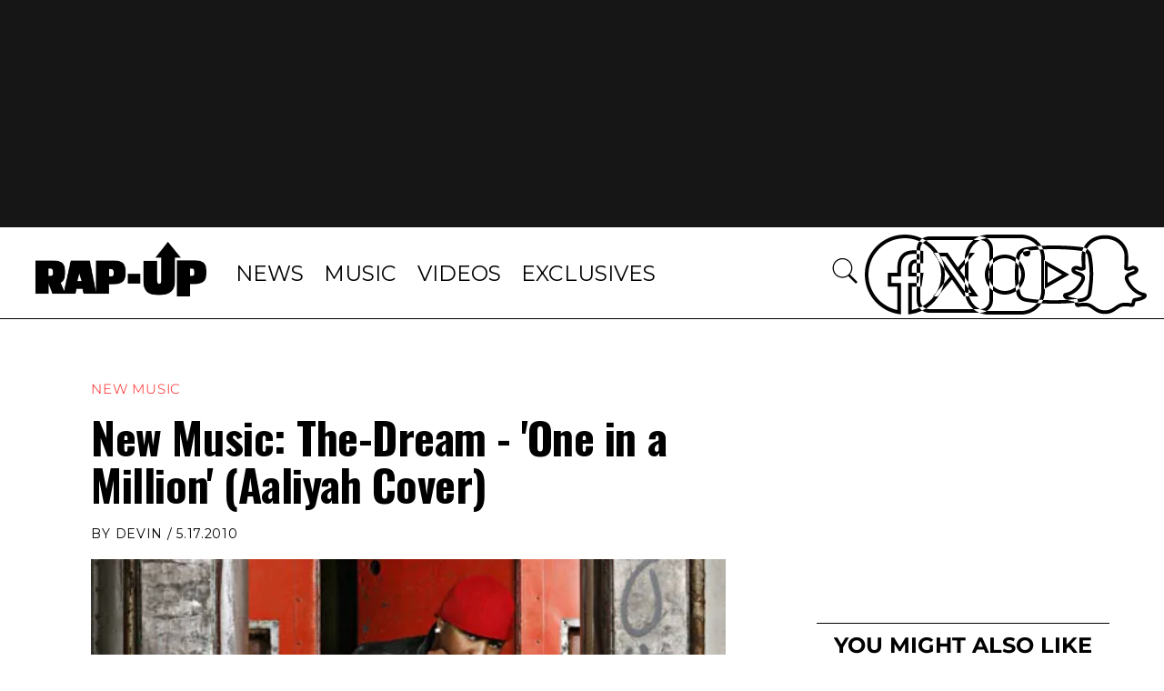

--- FILE ---
content_type: text/html; charset=utf-8
request_url: https://www.rap-up.com/article/2010/05/17/new-music-the-dream-one-in-a-million-aaliyah-cover
body_size: 4697
content:
<!DOCTYPE html>
<html>
  <head>
    <title>New Music: The-Dream - 'One in a Million' (Aaliyah Cover)</title>
    <link rel="canonical" href="https://www.rap-up.com/article/2010/05/17/new-music-the-dream-one-in-a-million-aaliyah-cover">
    <meta name="description" content="New Music: The-Dream - &#x27;One in a Million&#x27; (Aaliyah Cover)">
    <meta property="og:title" content="New Music: The-Dream - &#x27;One in a Million&#x27; (Aaliyah Cover)">
    <meta property="og:description" content="New Music: The-Dream - &#x27;One in a Million&#x27; (Aaliyah Cover)">
    <meta property="og:url" content="https://www.rap-up.com/article/2010/05/17/new-music-the-dream-one-in-a-million-aaliyah-cover">
    <meta property="og:image" content="https://www.rap-up.com/article/2010/05/17/media_1babd4b160cdfaecb63cada54612d67fcc12aca9c.jpeg?width=1200&#x26;format=pjpg&#x26;optimize=medium">
    <meta property="og:image:secure_url" content="https://www.rap-up.com/article/2010/05/17/media_1babd4b160cdfaecb63cada54612d67fcc12aca9c.jpeg?width=1200&#x26;format=pjpg&#x26;optimize=medium">
    <meta property="og:image:alt" content="The-Dream">
    <meta property="article:tag" content="Aaliyah">
    <meta property="article:tag" content="The-Dream">
    <meta name="twitter:card" content="summary_large_image">
    <meta name="twitter:title" content="New Music: The-Dream - &#x27;One in a Million&#x27; (Aaliyah Cover)">
    <meta name="twitter:description" content="New Music: The-Dream - &#x27;One in a Million&#x27; (Aaliyah Cover)">
    <meta name="twitter:image" content="https://www.rap-up.com/article/2010/05/17/media_1babd4b160cdfaecb63cada54612d67fcc12aca9c.jpeg?width=1200&#x26;format=pjpg&#x26;optimize=medium">
    <meta property="og:locale" content="en_US">
    <meta property="og:site_name" content="Rap-Up">
    <meta property="og:type" content="article">
    <meta name="robots" content="index, follow">
    <meta name="template" content="article">
    <meta name="main-title" content="New Music: The-Dream - &#x27;One in a Million&#x27; (Aaliyah Cover)">
    <meta name="post_id" content="202962">
    <meta name="categories" content="New Music">
    <meta name="author" content="Devin">
    <meta name="published_on" content="2010-05-17 11:48:12">
    <meta name="viewport" content="width=device-width, initial-scale=1">
    <meta name="google-site-verification" content="hg8TJjxD0R_w7C1yMhSQlqwYmfhi3W3LpVJNMA5wJNs">
    <link rel="stylesheet" type="text/css" href="https://htlbid.com/stage/v3/rap-up.com/htlbid.css" media="print" onload="this.media=&#x27;all&#x27;">
    <script src="/scripts/lib-franklin.js" type="module" defer></script>
    <script src="/scripts/utils.js" type="module" defer></script>
    <script src="/scripts/dom-helpers.js" type="module" defer></script>
    <script src="/components/label-list.js" type="module" defer></script>
    <script src="/scripts/scripts.js" type="module" defer></script>
    <script src="/scripts/opensearch-query-builder.js" type="module" async></script>
    <link rel="preconnect" href="https://fonts.googleapis.com">
    <link rel="preconnect" href="https://fonts.gstatic.com" crossorigin="">
    <link rel="stylesheet" href="/styles/styles.css">
    <link rel="icon" href="/favicon.png" sizes="32x32">
    <link rel="icon" href="/favicon.png" sizes="192x192">
    <link rel="apple-touch-icon" href="/favicon.png">
    <meta name="msapplication-TileImage" content="/favicon.png">
    <meta name="viewport" content="height=device-height, width=device-width, initial-scale=1.0, minimum-scale=1.0">
  </head>
  <body>
    <header></header>
    <main>
      <div>
        <p>
          <picture>
            <source type="image/webp" srcset="./media_12d76052cf26977f4163718341312101698dec1c9.jpeg?width=2000&#x26;format=webply&#x26;optimize=medium" media="(min-width: 600px)">
            <source type="image/webp" srcset="./media_12d76052cf26977f4163718341312101698dec1c9.jpeg?width=750&#x26;format=webply&#x26;optimize=medium">
            <source type="image/jpeg" srcset="./media_12d76052cf26977f4163718341312101698dec1c9.jpeg?width=2000&#x26;format=jpeg&#x26;optimize=medium" media="(min-width: 600px)">
            <img loading="lazy" alt="The-Dream" src="./media_12d76052cf26977f4163718341312101698dec1c9.jpeg?width=750&#x26;format=jpeg&#x26;optimize=medium" width="475" height="378">
          </picture>
        </p>
        <p>The-Dream takes on the tough task of covering Aaliyah’s classic “One in a Million” for his upcoming mixtape <em>Love Sessions</em>. We repeat, tough task.</p>
        <p>Download: <a href="https://limelinx.com/files/8749bb3454c2f73409fab68854ad0262">The-Dream – “One in a Million” (Aaliyah Cover)</a></p>
        <p><em>Audio via <a href="https://www.youheardthatnew.com/2010/05/17/the-dream-one-in-a-million-aaliyah-cover/">YouHeardThatNew</a></em></p>
      </div>
    </main>
    <footer></footer>
  </body>
</html>
